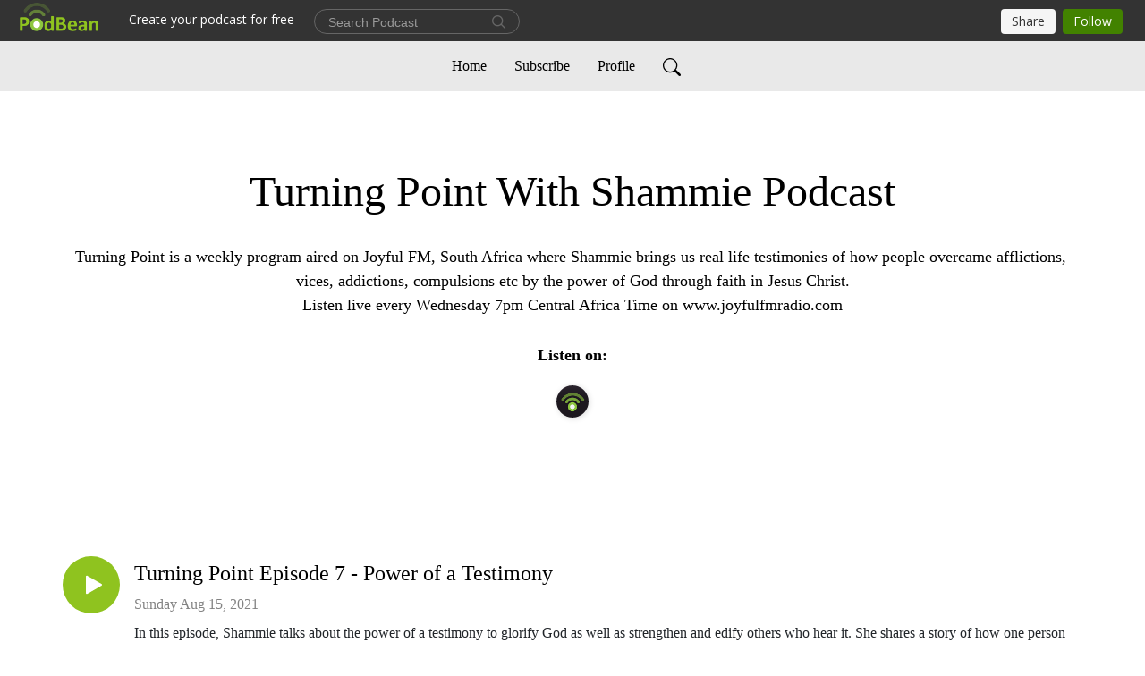

--- FILE ---
content_type: text/html; charset=UTF-8
request_url: https://turningpointshammie.podbean.com/
body_size: 10263
content:
<!DOCTYPE html>
<html  data-head-attrs=""  lang="en">
<head>
  <meta charset="UTF-8">
  <meta name="viewport" content="width=device-width, initial-scale=1.0">
  <meta name="mobile-web-app-capable" content="yes">
  <meta name="apple-mobile-web-app-status-bar-style" content="black">
  <meta name="theme-color" content="#ffffff">
  <link rel="stylesheet" href="https://cdnjs.cloudflare.com/ajax/libs/twitter-bootstrap/5.0.1/css/bootstrap.min.css" integrity="sha512-Ez0cGzNzHR1tYAv56860NLspgUGuQw16GiOOp/I2LuTmpSK9xDXlgJz3XN4cnpXWDmkNBKXR/VDMTCnAaEooxA==" crossorigin="anonymous" referrerpolicy="no-referrer" />
  <link rel="preconnect" href="https://fonts.googleapis.com">
  <link rel="preconnect" href="https://fonts.gstatic.com" crossorigin>
  <script type="module" crossorigin src="https://pbcdn1.podbean.com/fs1/user-site-dist/assets/index.1ad62341.js"></script>
    <link rel="modulepreload" href="https://pbcdn1.podbean.com/fs1/user-site-dist/assets/vendor.7a484e8a.js">
    <link rel="stylesheet" href="https://pbcdn1.podbean.com/fs1/user-site-dist/assets/index.d710f70e.css">
  <link rel="manifest" href="/user-site/manifest.webmanifest" crossorigin="use-credentials"><title>Turning Point With Shammie Podcast | Shammie</title><link rel="icon" href="https://www.podbean.com/favicon.ico"><link rel="apple-touch-icon" href="https://www.podbean.com/favicon.ico"><meta name="description" content="Turning Point is a weekly program aired on Joyful FM, South Africa where Shammie brings us real life testimonies of how people overcame afflictions, vices, addictions, compulsions etc by the power of God through faith in Jesus Christ.
Listen live every Wed..."><meta property="og:title" content="Turning Point With Shammie Podcast | Shammie"><meta property="og:url" content="https://turningpointshammie.podbean.com/"><meta property="og:image" content="https://pbcdn1.podbean.com/imglogo/image-logo/10388790/turning_point_with_shammie_on_Joyful_fmb5imt.png"><meta property="og:description" content="Turning Point is a weekly program aired on Joyful FM, South Africa where Shammie brings us real life testimonies of how people overcame afflictions, vices, addictions, compulsions etc by the power of God through faith in Jesus Christ.
Listen live every Wed..."><meta property="og:type" content="article"><meta name="twitter:card" content="summary"><meta name="twitter:site" content="@podbeancom"><meta name="twitter:url" content="https://turningpointshammie.podbean.com/"><meta name="twitter:title" content="Turning Point With Shammie Podcast | Shammie"><meta name="twitter:description" content="Turning Point is a weekly program aired on Joyful FM, South Africa where Shammie brings us real life testimonies of how people overcame afflictions, vices, addictions, compulsions etc by the power of God through faith in Jesus Christ.
Listen live every Wed..."><meta name="twitter:image" content="https://pbcdn1.podbean.com/imglogo/image-logo/10388790/turning_point_with_shammie_on_Joyful_fmb5imt.png"><meta http-equiv="Content-Type" content="text/html; charset=UTF-8"><meta http-equiv="Content-Language" content="en-us"><meta name="generator" content="Podbean 3.2"><meta name="viewport" content="width=device-width, user-scalable=no, initial-scale=1.0, minimum-scale=1.0, maximum-scale=1.0"><meta name="author" content="PodBean Development"><meta name="Copyright" content="PodBean"><meta name="HandheldFriendly" content="True"><meta name="MobileOptimized" content="MobileOptimized"><meta name="robots" content="noindex,nofollow"><meta name="twitter:app:id:googleplay" content="com.podbean.app.podcast"><meta name="twitter:app:id:ipad" content="973361050"><meta name="twitter:app:id:iphone" content="973361050"><meta name="twitter:app:name:googleplay" content="Podbean"><meta name="twitter:app:name:ipad" content="Podbean"><meta name="twitter:app:name:iphone" content="Podbean"><script type="text/javascript" src="https://www.googletagmanager.com/gtag/js?id=G-TP93LLY3WQ" async></script><script type="text/javascript">
  window.dataLayer = window.dataLayer || [];
  function gtag(){dataLayer.push(arguments);}
  gtag('js', new Date());

  gtag('config', 'G-TP93LLY3WQ',{'allow_enhanced_conversions':true});
</script><script type="application/ld+json">[{"@context":"https://schema.org/","@type":"PodcastSeries","image":"https://pbcdn1.podbean.com/imglogo/image-logo/10388790/turning_point_with_shammie_on_Joyful_fmb5imt.png","url":"https://turningpointshammie.podbean.com","name":"Turning Point With Shammie Podcast","description":"Turning Point is a weekly program aired on Joyful FM, South Africa where Shammie brings us real life testimonies of how people overcame afflictions, vices, addictions, compulsions etc by the power of God through faith in Jesus Christ.\nListen live every Wednesday 7pm Central Africa Time on www.joyfulfmradio.com","webFeed":"https://feed.podbean.com/turningpointshammie/feed.xml"},{"@context":"https://schema.org/","@type":"PodcastEpisode","url":"/e/turning-point-episode-7-power-of-a-testimony/","name":"Turning Point Episode 7 - Power of a Testimony","datePublished":"2021-08-15","description":"In this episode, Shammie talks about the power of a testimony to glorify God as well as strengthen and edify others who hear it. She shares a story of how one person got to know how powerful it is to share what God has done for us. ","associatedMedia":{"@type":"MediaObject","contentUrl":"https://mcdn.podbean.com/mf/web/xs7z9r/Turning_Point_with_Shammie_-_Ep7_The_power_of_a_testimony9n3ci.mp3"},"partOfSeries":{"@type":"PodcastSeries","name":"Turning Point With Shammie Podcast","url":"https://turningpointshammie.podbean.com"}},{"@context":"https://schema.org/","@type":"PodcastEpisode","url":"/e/turning-point-episode-5-delivered-from-a-gambling-addiction/","name":"Turning Point Episode 6 - Delivered from a gambling addiction","datePublished":"2021-01-21","description":"Many people gamble because of the love of money and wanting to get rich quick and easily without laboring for it. This often leads them into debt and many other problems. Listen to this testimony of how one man overcame the addiction of gambling through the power of Jesus Christ.~ Shammie","associatedMedia":{"@type":"MediaObject","contentUrl":"https://mcdn.podbean.com/mf/web/9pz689/Turning_Point_with_Shammie_-_Ep_6_Overcoming_Gamblinga8nbg.mp3"},"partOfSeries":{"@type":"PodcastSeries","name":"Turning Point With Shammie Podcast","url":"https://turningpointshammie.podbean.com"}},{"@context":"https://schema.org/","@type":"PodcastEpisode","url":"/e/turning-point-episode-5-delivered-from-pornography/","name":"Turning Point Episode 5 - Delivered from pornography","datePublished":"2020-12-19","description":"Aired 9 Dec 2020 www.joyfulfmradio.comListen to the testimony of a man who overcame a 40 year pornography addiction that almost wrecked his marriage. It can only be God!~Shammie","associatedMedia":{"@type":"MediaObject","contentUrl":"https://mcdn.podbean.com/mf/web/hm8hht/Turning_Point_with_Shammie_-_Ep5_Deliverance_from_pornographya95nv.mp3"},"partOfSeries":{"@type":"PodcastSeries","name":"Turning Point With Shammie Podcast","url":"https://turningpointshammie.podbean.com"}},{"@context":"https://schema.org/","@type":"PodcastEpisode","url":"/e/turning-point-episode-4-completely-healed-from-cancer/","name":"Turning Point Episode 4 - Completely healed from cancer","datePublished":"2020-12-15","description":"Aired December 2, 2020 on Joyful FM www.joyfulfmradio.comListen as I take you through a journey of a woman who got completely healed from cancer through her faith in Jesus Christ.Exodus 15:26 says \"I am the Lord who heals you.\"~Shammie","associatedMedia":{"@type":"MediaObject","contentUrl":"https://mcdn.podbean.com/mf/web/zehqry/Turning_Point_with_Shammie_Ep4_Completely_healed_from_cancer81ufe.mp3"},"partOfSeries":{"@type":"PodcastSeries","name":"Turning Point With Shammie Podcast","url":"https://turningpointshammie.podbean.com"}},{"@context":"https://schema.org/","@type":"PodcastEpisode","url":"/e/turning-point-episode-3-overcoming-barrenness-or-childlessness-in-marriage/","name":"Turning Point Episode 3 - Overcoming barrenness or childlessness in marriage","datePublished":"2020-12-12","description":"Aired November 25, 2020 on Joyful FM www.joyfulfmradio.comListen to a testimony on how barrenness affects us as Christians and the marriage foundation as a whole and how a couple overcame it by faith and prayer.~Shammie","associatedMedia":{"@type":"MediaObject","contentUrl":"https://mcdn.podbean.com/mf/web/5kzumf/Turning_Point_with_Shammie_Ep3_Overcoming_barrenness_or_childlessness_in_marriagebg0wb.mp3"},"partOfSeries":{"@type":"PodcastSeries","name":"Turning Point With Shammie Podcast","url":"https://turningpointshammie.podbean.com"}},{"@context":"https://schema.org/","@type":"PodcastEpisode","url":"/e/turning-point-episode-2-overcoming-sexual-abuse/","name":"Turning Point Episode 2 - Overcoming Sexual Abuse","datePublished":"2020-12-10","description":"Aired November 18, 2020 on Joyful FM www.joyfulfmradio.comListen to a testimony of how one woman overcame sexual abuse through faith in Jesus Christ. ~Shammie","associatedMedia":{"@type":"MediaObject","contentUrl":"https://mcdn.podbean.com/mf/web/xem2vj/Turning_Point_with_Shammie_Ep2_Overcoming_Sexual_Abuse8x9a0.mp3"},"partOfSeries":{"@type":"PodcastSeries","name":"Turning Point With Shammie Podcast","url":"https://turningpointshammie.podbean.com"}},{"@context":"https://schema.org/","@type":"PodcastEpisode","url":"/e/turning-point-episode-1-overcoming-drugaddiction/","name":"Turning Point Episode 1 - Overcoming Drug Addiction","datePublished":"2020-12-09","description":"Aired Nov 11, 2020 on Joyful FM www.joyfulfmradio.comListen to a testimony of how one man overcame drug addiction through faith in Jesus Christ~Shammie","associatedMedia":{"@type":"MediaObject","contentUrl":"https://mcdn.podbean.com/mf/web/vgvar9/Turning_Point_with_Shammie_-_Overcoming_drug_abuse60f7k.mp3"},"partOfSeries":{"@type":"PodcastSeries","name":"Turning Point With Shammie Podcast","url":"https://turningpointshammie.podbean.com"}}]</script><link type="application/rss+xml" rel="alternate" href="https://feed.podbean.com/turningpointshammie/feed.xml" title="Turning Point With Shammie Podcast"><link rel="canonical" href="https://turningpointshammie.podbean.com/"><meta name="head:count" content="34"><link rel="modulepreload" crossorigin href="https://pbcdn1.podbean.com/fs1/user-site-dist/assets/list.610b6531.js"><link rel="stylesheet" href="https://pbcdn1.podbean.com/fs1/user-site-dist/assets/list.8ea2873e.css"><link rel="modulepreload" crossorigin href="https://pbcdn1.podbean.com/fs1/user-site-dist/assets/HomeHeader.500f78d5.js"><link rel="stylesheet" href="https://pbcdn1.podbean.com/fs1/user-site-dist/assets/HomeHeader.f51f4f51.css"><link rel="modulepreload" crossorigin href="https://pbcdn1.podbean.com/fs1/user-site-dist/assets/HeadEpisode.60975439.js"><link rel="stylesheet" href="https://pbcdn1.podbean.com/fs1/user-site-dist/assets/HeadEpisode.72529506.css">
</head>
<body  data-head-attrs="" >
  <div id="app" data-server-rendered="true"><div class="main-page main-style-light" style="--font:Avenir;--secondaryFont:Avenir;--playerColor:#8fc31f;--playerColorRGB:143,195,31;--homeHeaderTextColor:#000000;--homeHeaderBackgroundColor:#ffffff;--pageHeaderTextColor:#ffffff;--pageHeaderBackgroundColor:#868686;"><!----><div class="cc-theme  theme-elegant d-flex flex-column h-100 list-page list-page-all"><!--[--><div class="cc-navigation1 navigation" style="--navigationFontColor:#000000;--navigationBackgroundColor:#e9e9e9;"><nav class="navbar navbar-expand-lg"><div class="container justify-content-center"><div style="" class="nav-item search-icon list-unstyled"><button class="btn bg-transparent d-black d-lg-none border-0 nav-link text-dark px-2" type="button" title="Search"><svg xmlns="http://www.w3.org/2000/svg" width="20" height="20" fill="currentColor" class="bi bi-search" viewbox="0 0 16 16"><path d="M11.742 10.344a6.5 6.5 0 1 0-1.397 1.398h-.001c.03.04.062.078.098.115l3.85 3.85a1 1 0 0 0 1.415-1.414l-3.85-3.85a1.007 1.007 0 0 0-.115-.1zM12 6.5a5.5 5.5 0 1 1-11 0 5.5 5.5 0 0 1 11 0z"></path></svg></button></div><div class="h-search" style="display:none;"><input class="form-control shadow-sm rounded-pill border-0" title="Search" value="" type="text" placeholder="Search"><button type="button" class="btn bg-transparent border-0">Cancel</button></div><button class="navbar-toggler px-2" type="button" title="Navbar toggle" data-bs-toggle="collapse" data-bs-target="#navbarNav" aria-controls="navbarNav" aria-expanded="false" aria-label="Toggle navigation"><svg xmlns="http://www.w3.org/2000/svg" width="28" height="28" fill="currentColor" class="bi bi-list" viewbox="0 0 16 16"><path fill-rule="evenodd" d="M2.5 12a.5.5 0 0 1 .5-.5h10a.5.5 0 0 1 0 1H3a.5.5 0 0 1-.5-.5zm0-4a.5.5 0 0 1 .5-.5h10a.5.5 0 0 1 0 1H3a.5.5 0 0 1-.5-.5zm0-4a.5.5 0 0 1 .5-.5h10a.5.5 0 0 1 0 1H3a.5.5 0 0 1-.5-.5z"></path></svg></button><div class="collapse navbar-collapse" id="navbarNav"><ul class="navbar-nav" style=""><!--[--><li class="nav-item"><!--[--><a aria-current="page" href="/" class="active router-link-exact-active nav-link"><!--[-->Home<!--]--></a><!--]--></li><li class="nav-item"><!--[--><a target="_blank" rel="noopener noreferrer" class="nav-link" active-class="active" href="https://www.podbean.com/site/podcatcher/index/blog/01zV5mIGdsld"><!--[-->Subscribe<!--]--></a><!--]--></li><li class="nav-item"><!--[--><a target="_blank" rel="noopener noreferrer" class="nav-link" active-class="active" href="https://www.podbean.com/user-G2x0b1uMGSe7"><!--[-->Profile<!--]--></a><!--]--></li><!--]--><!--[--><li style="" class="nav-item search-icon"><button class="btn bg-transparent border-0 nav-link" type="button" title="Search"><svg xmlns="http://www.w3.org/2000/svg" width="20" height="20" fill="currentColor" class="bi bi-search" viewbox="0 0 16 16"><path d="M11.742 10.344a6.5 6.5 0 1 0-1.397 1.398h-.001c.03.04.062.078.098.115l3.85 3.85a1 1 0 0 0 1.415-1.414l-3.85-3.85a1.007 1.007 0 0 0-.115-.1zM12 6.5a5.5 5.5 0 1 1-11 0 5.5 5.5 0 0 1 11 0z"></path></svg></button></li><!--]--></ul></div></div></nav></div><!----><!--]--><div class="common-content flex-shrink-0 home-page"><!--[--><!----><div class="cc-top-content home-header-bg"><div class="container"><div class="row"><div class="col text-center mb-5 pb-4"><h1 class="mt-5 text-break"><i class="bi-alarm"></i><i class="bi-alarm-clock"></i><i class="bi bi-vinyl-fill"></i> Turning Point With Shammie Podcast</h1><p class="mt-4 pt-2 p-description" style="">Turning Point is a weekly program aired on Joyful FM, South Africa where Shammie brings us real life testimonies of how people overcame afflictions, vices, addictions, compulsions etc by the power of God through faith in Jesus Christ.
Listen live every Wednesday 7pm Central Africa Time on www.joyfulfmradio.com</p><div class="mt-4"><div class="cc-podcast-apps-content"><p class="fs-18 title">Listen on:</p><ul class="cc-podcast-apps list-unstyled d-flex flex-wrap podcast-app"><!--[--><li class="mb-2"><a href="https://www.podbean.com/pw/pbblog-p7sw7-9e8536?from=usersite" class="modal-title" target="_blank" rel="noreferrer noopener" data-bs-toggle="tooltip" data-bs-placement="top" title="Podbean App"><img class="Podbean App rounded-circle" src="https://pbcdn1.podbean.com/fs1/site/images/admin5/podbean-app.png" alt="Podbean App"></a></li><!--]--></ul></div></div></div></div></div></div><!--]--><div class="cc-customize-container"><!----><!--[--><!--]--><!--teleport start--><!--teleport end--></div><!--[--><!----><div><div class="container list-container"><!--[--><h2 class="text-center cc-episode-title">Episodes</h2><!--]--><div class="episode-list-type-simple-list row row-cols-1 row-cols-md-4 pt-4 g-4 mt-0 episode-content cc-episode-list"><!--[--><div class="col6 mt-0 card bg-transparent border-0 d-md-flex list"><div class="episode-logo position-relative" href="javascript:void(0)"><!----><p class="e-l-date"><!----><span class="episode-date">Sunday Aug 15, 2021</span></p><div class="hover-bg"></div><div class="play-bg position-absolute d-flex align-items-center justify-content-center"><button type="button" class="btn btn-link play-button" title="Play Turning Point Episode 7 - Power of a Testimony"><span class="play-button-bg"><svg t="1622017593702" class="icon icon-play" fill="currentColor" viewbox="0 0 1024 1024" version="1.1" xmlns="http://www.w3.org/2000/svg" p-id="12170" width="30" height="30"><path d="M844.704269 475.730473L222.284513 116.380385a43.342807 43.342807 0 0 0-65.025048 37.548353v718.692951a43.335582 43.335582 0 0 0 65.025048 37.541128l622.412531-359.342864a43.357257 43.357257 0 0 0 0.007225-75.08948z" fill="" p-id="12171"></path></svg></span></button></div></div><div class="card-body position-relative"><div class="card-body-button-title"><button type="button" class="btn btn-link play-button e-r-play-button" title="Play Turning Point Episode 7 - Power of a Testimony"><span class="play-button-bg"><svg t="1622017593702" class="icon icon-play" fill="currentColor" viewbox="0 0 1024 1024" version="1.1" xmlns="http://www.w3.org/2000/svg" p-id="12170" width="30" height="30"><path d="M844.704269 475.730473L222.284513 116.380385a43.342807 43.342807 0 0 0-65.025048 37.548353v718.692951a43.335582 43.335582 0 0 0 65.025048 37.541128l622.412531-359.342864a43.357257 43.357257 0 0 0 0.007225-75.08948z" fill="" p-id="12171"></path></svg></span></button><div class="right-title-date"><h2 class="card-title e-title text-truncate"><a href="/e/turning-point-episode-7-power-of-a-testimony/" class="text-decoration-none text-truncate"><!--[-->Turning Point Episode 7 - Power of a Testimony<!--]--></a></h2><p class="r-t-date text-gray"><!----><span class="episode-date">Sunday Aug 15, 2021</span></p></div></div><p class="e-date text-gray"><!----><span class="episode-date">Sunday Aug 15, 2021</span></p><!--[--><div class="episode-description"><p class="e-description text-two-line card-text">In this episode, Shammie talks about the power of a testimony to glorify God as well as strengthen and edify others who hear it. She shares a story of how one person got to know how powerful it is to share what God has done for us. </p><!----></div><div class="read-more"><a href="/e/turning-point-episode-7-power-of-a-testimony/" class="text-decoration-none text-truncate"><!--[--> Read more <svg xmlns="http://www.w3.org/2000/svg" width="16" height="16" fill="currentColor" class="bi bi-arrow-right" viewbox="0 0 16 16"><path fill-rule="evenodd" d="M1 8a.5.5 0 0 1 .5-.5h11.793l-3.147-3.146a.5.5 0 0 1 .708-.708l4 4a.5.5 0 0 1 0 .708l-4 4a.5.5 0 0 1-.708-.708L13.293 8.5H1.5A.5.5 0 0 1 1 8z"></path></svg><!--]--></a></div><!--]--><div class="cc-post-toolbar"><ul class="list-unstyled d-flex mb-0 row gx-5 p-0"><li class="col-auto"><button class="border-0 p-0 bg-transparent row gx-1 align-items-center" title="Likes"><svg xmlns="http://www.w3.org/2000/svg" width="16" height="16" fill="currentColor" class="bi bi-heart col-auto icon-like" viewbox="0 0 16 16"><path d="m8 2.748-.717-.737C5.6.281 2.514.878 1.4 3.053c-.523 1.023-.641 2.5.314 4.385.92 1.815 2.834 3.989 6.286 6.357 3.452-2.368 5.365-4.542 6.286-6.357.955-1.886.838-3.362.314-4.385C13.486.878 10.4.28 8.717 2.01L8 2.748zM8 15C-7.333 4.868 3.279-3.04 7.824 1.143c.06.055.119.112.176.171a3.12 3.12 0 0 1 .176-.17C12.72-3.042 23.333 4.867 8 15z"></path></svg><span class="text-gray col-auto item-name">Likes</span><span class="text-gray col-auto">1</span></button></li><li class="col-auto"><a class="border-0 p-0 bg-transparent row gx-1 align-items-center" href="https://www.podbean.com/media/share/pb-v2aa4-10b58d6?download=1" target="_blank" title="Download"><svg xmlns="http://www.w3.org/2000/svg" width="16" height="16" fill="currentColor" class="bi bi-arrow-down-square col-auto" viewbox="0 0 16 16"><path fill-rule="evenodd" d="M15 2a1 1 0 0 0-1-1H2a1 1 0 0 0-1 1v12a1 1 0 0 0 1 1h12a1 1 0 0 0 1-1V2zM0 2a2 2 0 0 1 2-2h12a2 2 0 0 1 2 2v12a2 2 0 0 1-2 2H2a2 2 0 0 1-2-2V2zm8.5 2.5a.5.5 0 0 0-1 0v5.793L5.354 8.146a.5.5 0 1 0-.708.708l3 3a.5.5 0 0 0 .708 0l3-3a.5.5 0 0 0-.708-.708L8.5 10.293V4.5z"></path></svg><span class="text-gray col-auto item-name">Download</span><span class="text-gray col-auto">37</span></a></li><li class="col-auto"><button class="border-0 p-0 bg-transparent row gx-1 align-items-center" title="Share" data-bs-toggle="modal" data-bs-target="#shareModal"><svg xmlns="http://www.w3.org/2000/svg" width="16" height="16" fill="currentColor" class="bi bi-share col-auto" viewbox="0 0 16 16"><path d="M13.5 1a1.5 1.5 0 1 0 0 3 1.5 1.5 0 0 0 0-3zM11 2.5a2.5 2.5 0 1 1 .603 1.628l-6.718 3.12a2.499 2.499 0 0 1 0 1.504l6.718 3.12a2.5 2.5 0 1 1-.488.876l-6.718-3.12a2.5 2.5 0 1 1 0-3.256l6.718-3.12A2.5 2.5 0 0 1 11 2.5zm-8.5 4a1.5 1.5 0 1 0 0 3 1.5 1.5 0 0 0 0-3zm11 5.5a1.5 1.5 0 1 0 0 3 1.5 1.5 0 0 0 0-3z"></path></svg><span class="text-gray item-name col-auto">Share</span></button></li></ul></div></div></div><div class="col6 mt-0 card bg-transparent border-0 d-md-flex list"><div class="episode-logo position-relative" href="javascript:void(0)"><!----><p class="e-l-date"><!----><span class="episode-date">Thursday Jan 21, 2021</span></p><div class="hover-bg"></div><div class="play-bg position-absolute d-flex align-items-center justify-content-center"><button type="button" class="btn btn-link play-button" title="Play Turning Point Episode 6 - Delivered from a gambling addiction"><span class="play-button-bg"><svg t="1622017593702" class="icon icon-play" fill="currentColor" viewbox="0 0 1024 1024" version="1.1" xmlns="http://www.w3.org/2000/svg" p-id="12170" width="30" height="30"><path d="M844.704269 475.730473L222.284513 116.380385a43.342807 43.342807 0 0 0-65.025048 37.548353v718.692951a43.335582 43.335582 0 0 0 65.025048 37.541128l622.412531-359.342864a43.357257 43.357257 0 0 0 0.007225-75.08948z" fill="" p-id="12171"></path></svg></span></button></div></div><div class="card-body position-relative"><div class="card-body-button-title"><button type="button" class="btn btn-link play-button e-r-play-button" title="Play Turning Point Episode 6 - Delivered from a gambling addiction"><span class="play-button-bg"><svg t="1622017593702" class="icon icon-play" fill="currentColor" viewbox="0 0 1024 1024" version="1.1" xmlns="http://www.w3.org/2000/svg" p-id="12170" width="30" height="30"><path d="M844.704269 475.730473L222.284513 116.380385a43.342807 43.342807 0 0 0-65.025048 37.548353v718.692951a43.335582 43.335582 0 0 0 65.025048 37.541128l622.412531-359.342864a43.357257 43.357257 0 0 0 0.007225-75.08948z" fill="" p-id="12171"></path></svg></span></button><div class="right-title-date"><h2 class="card-title e-title text-truncate"><a href="/e/turning-point-episode-5-delivered-from-a-gambling-addiction/" class="text-decoration-none text-truncate"><!--[-->Turning Point Episode 6 - Delivered from a gambling addiction<!--]--></a></h2><p class="r-t-date text-gray"><!----><span class="episode-date">Thursday Jan 21, 2021</span></p></div></div><p class="e-date text-gray"><!----><span class="episode-date">Thursday Jan 21, 2021</span></p><!--[--><div class="episode-description"><p class="e-description text-two-line card-text">Many people gamble because of the love of money and wanting to get rich quick and easily without laboring for it. This often leads them into debt and many other problems. Listen to this testimony of how one man overcame the addiction of gambling through the power of Jesus Christ.<br>~ Shammie</p><!----></div><div class="read-more"><a href="/e/turning-point-episode-5-delivered-from-a-gambling-addiction/" class="text-decoration-none text-truncate"><!--[--> Read more <svg xmlns="http://www.w3.org/2000/svg" width="16" height="16" fill="currentColor" class="bi bi-arrow-right" viewbox="0 0 16 16"><path fill-rule="evenodd" d="M1 8a.5.5 0 0 1 .5-.5h11.793l-3.147-3.146a.5.5 0 0 1 .708-.708l4 4a.5.5 0 0 1 0 .708l-4 4a.5.5 0 0 1-.708-.708L13.293 8.5H1.5A.5.5 0 0 1 1 8z"></path></svg><!--]--></a></div><!--]--><div class="cc-post-toolbar"><ul class="list-unstyled d-flex mb-0 row gx-5 p-0"><li class="col-auto"><button class="border-0 p-0 bg-transparent row gx-1 align-items-center" title="Likes"><svg xmlns="http://www.w3.org/2000/svg" width="16" height="16" fill="currentColor" class="bi bi-heart col-auto icon-like" viewbox="0 0 16 16"><path d="m8 2.748-.717-.737C5.6.281 2.514.878 1.4 3.053c-.523 1.023-.641 2.5.314 4.385.92 1.815 2.834 3.989 6.286 6.357 3.452-2.368 5.365-4.542 6.286-6.357.955-1.886.838-3.362.314-4.385C13.486.878 10.4.28 8.717 2.01L8 2.748zM8 15C-7.333 4.868 3.279-3.04 7.824 1.143c.06.055.119.112.176.171a3.12 3.12 0 0 1 .176-.17C12.72-3.042 23.333 4.867 8 15z"></path></svg><span class="text-gray col-auto item-name">Likes</span><!----></button></li><li class="col-auto"><a class="border-0 p-0 bg-transparent row gx-1 align-items-center" href="https://www.podbean.com/media/share/pb-852mf-f836ff?download=1" target="_blank" title="Download"><svg xmlns="http://www.w3.org/2000/svg" width="16" height="16" fill="currentColor" class="bi bi-arrow-down-square col-auto" viewbox="0 0 16 16"><path fill-rule="evenodd" d="M15 2a1 1 0 0 0-1-1H2a1 1 0 0 0-1 1v12a1 1 0 0 0 1 1h12a1 1 0 0 0 1-1V2zM0 2a2 2 0 0 1 2-2h12a2 2 0 0 1 2 2v12a2 2 0 0 1-2 2H2a2 2 0 0 1-2-2V2zm8.5 2.5a.5.5 0 0 0-1 0v5.793L5.354 8.146a.5.5 0 1 0-.708.708l3 3a.5.5 0 0 0 .708 0l3-3a.5.5 0 0 0-.708-.708L8.5 10.293V4.5z"></path></svg><span class="text-gray col-auto item-name">Download</span><span class="text-gray col-auto">15</span></a></li><li class="col-auto"><button class="border-0 p-0 bg-transparent row gx-1 align-items-center" title="Share" data-bs-toggle="modal" data-bs-target="#shareModal"><svg xmlns="http://www.w3.org/2000/svg" width="16" height="16" fill="currentColor" class="bi bi-share col-auto" viewbox="0 0 16 16"><path d="M13.5 1a1.5 1.5 0 1 0 0 3 1.5 1.5 0 0 0 0-3zM11 2.5a2.5 2.5 0 1 1 .603 1.628l-6.718 3.12a2.499 2.499 0 0 1 0 1.504l6.718 3.12a2.5 2.5 0 1 1-.488.876l-6.718-3.12a2.5 2.5 0 1 1 0-3.256l6.718-3.12A2.5 2.5 0 0 1 11 2.5zm-8.5 4a1.5 1.5 0 1 0 0 3 1.5 1.5 0 0 0 0-3zm11 5.5a1.5 1.5 0 1 0 0 3 1.5 1.5 0 0 0 0-3z"></path></svg><span class="text-gray item-name col-auto">Share</span></button></li></ul></div></div></div><div class="col6 mt-0 card bg-transparent border-0 d-md-flex list"><div class="episode-logo position-relative" href="javascript:void(0)"><!----><p class="e-l-date"><!----><span class="episode-date">Saturday Dec 19, 2020</span></p><div class="hover-bg"></div><div class="play-bg position-absolute d-flex align-items-center justify-content-center"><button type="button" class="btn btn-link play-button" title="Play Turning Point Episode 5 - Delivered from pornography"><span class="play-button-bg"><svg t="1622017593702" class="icon icon-play" fill="currentColor" viewbox="0 0 1024 1024" version="1.1" xmlns="http://www.w3.org/2000/svg" p-id="12170" width="30" height="30"><path d="M844.704269 475.730473L222.284513 116.380385a43.342807 43.342807 0 0 0-65.025048 37.548353v718.692951a43.335582 43.335582 0 0 0 65.025048 37.541128l622.412531-359.342864a43.357257 43.357257 0 0 0 0.007225-75.08948z" fill="" p-id="12171"></path></svg></span></button></div></div><div class="card-body position-relative"><div class="card-body-button-title"><button type="button" class="btn btn-link play-button e-r-play-button" title="Play Turning Point Episode 5 - Delivered from pornography"><span class="play-button-bg"><svg t="1622017593702" class="icon icon-play" fill="currentColor" viewbox="0 0 1024 1024" version="1.1" xmlns="http://www.w3.org/2000/svg" p-id="12170" width="30" height="30"><path d="M844.704269 475.730473L222.284513 116.380385a43.342807 43.342807 0 0 0-65.025048 37.548353v718.692951a43.335582 43.335582 0 0 0 65.025048 37.541128l622.412531-359.342864a43.357257 43.357257 0 0 0 0.007225-75.08948z" fill="" p-id="12171"></path></svg></span></button><div class="right-title-date"><h2 class="card-title e-title text-truncate"><a href="/e/turning-point-episode-5-delivered-from-pornography/" class="text-decoration-none text-truncate"><!--[-->Turning Point Episode 5 - Delivered from pornography<!--]--></a></h2><p class="r-t-date text-gray"><!----><span class="episode-date">Saturday Dec 19, 2020</span></p></div></div><p class="e-date text-gray"><!----><span class="episode-date">Saturday Dec 19, 2020</span></p><!--[--><div class="episode-description"><p class="e-description text-two-line card-text">Aired 9 Dec 2020 www.joyfulfmradio.com<br>Listen to the testimony of a man who overcame a 40 year pornography addiction that almost wrecked his marriage. It can only be God!<br>~Shammie</p><!----></div><div class="read-more"><a href="/e/turning-point-episode-5-delivered-from-pornography/" class="text-decoration-none text-truncate"><!--[--> Read more <svg xmlns="http://www.w3.org/2000/svg" width="16" height="16" fill="currentColor" class="bi bi-arrow-right" viewbox="0 0 16 16"><path fill-rule="evenodd" d="M1 8a.5.5 0 0 1 .5-.5h11.793l-3.147-3.146a.5.5 0 0 1 .708-.708l4 4a.5.5 0 0 1 0 .708l-4 4a.5.5 0 0 1-.708-.708L13.293 8.5H1.5A.5.5 0 0 1 1 8z"></path></svg><!--]--></a></div><!--]--><div class="cc-post-toolbar"><ul class="list-unstyled d-flex mb-0 row gx-5 p-0"><li class="col-auto"><button class="border-0 p-0 bg-transparent row gx-1 align-items-center" title="Likes"><svg xmlns="http://www.w3.org/2000/svg" width="16" height="16" fill="currentColor" class="bi bi-heart col-auto icon-like" viewbox="0 0 16 16"><path d="m8 2.748-.717-.737C5.6.281 2.514.878 1.4 3.053c-.523 1.023-.641 2.5.314 4.385.92 1.815 2.834 3.989 6.286 6.357 3.452-2.368 5.365-4.542 6.286-6.357.955-1.886.838-3.362.314-4.385C13.486.878 10.4.28 8.717 2.01L8 2.748zM8 15C-7.333 4.868 3.279-3.04 7.824 1.143c.06.055.119.112.176.171a3.12 3.12 0 0 1 .176-.17C12.72-3.042 23.333 4.867 8 15z"></path></svg><span class="text-gray col-auto item-name">Likes</span><!----></button></li><li class="col-auto"><a class="border-0 p-0 bg-transparent row gx-1 align-items-center" href="https://www.podbean.com/media/share/pb-usz34-f5714f?download=1" target="_blank" title="Download"><svg xmlns="http://www.w3.org/2000/svg" width="16" height="16" fill="currentColor" class="bi bi-arrow-down-square col-auto" viewbox="0 0 16 16"><path fill-rule="evenodd" d="M15 2a1 1 0 0 0-1-1H2a1 1 0 0 0-1 1v12a1 1 0 0 0 1 1h12a1 1 0 0 0 1-1V2zM0 2a2 2 0 0 1 2-2h12a2 2 0 0 1 2 2v12a2 2 0 0 1-2 2H2a2 2 0 0 1-2-2V2zm8.5 2.5a.5.5 0 0 0-1 0v5.793L5.354 8.146a.5.5 0 1 0-.708.708l3 3a.5.5 0 0 0 .708 0l3-3a.5.5 0 0 0-.708-.708L8.5 10.293V4.5z"></path></svg><span class="text-gray col-auto item-name">Download</span><span class="text-gray col-auto">13</span></a></li><li class="col-auto"><button class="border-0 p-0 bg-transparent row gx-1 align-items-center" title="Share" data-bs-toggle="modal" data-bs-target="#shareModal"><svg xmlns="http://www.w3.org/2000/svg" width="16" height="16" fill="currentColor" class="bi bi-share col-auto" viewbox="0 0 16 16"><path d="M13.5 1a1.5 1.5 0 1 0 0 3 1.5 1.5 0 0 0 0-3zM11 2.5a2.5 2.5 0 1 1 .603 1.628l-6.718 3.12a2.499 2.499 0 0 1 0 1.504l6.718 3.12a2.5 2.5 0 1 1-.488.876l-6.718-3.12a2.5 2.5 0 1 1 0-3.256l6.718-3.12A2.5 2.5 0 0 1 11 2.5zm-8.5 4a1.5 1.5 0 1 0 0 3 1.5 1.5 0 0 0 0-3zm11 5.5a1.5 1.5 0 1 0 0 3 1.5 1.5 0 0 0 0-3z"></path></svg><span class="text-gray item-name col-auto">Share</span></button></li></ul></div></div></div><div class="col6 mt-0 card bg-transparent border-0 d-md-flex list"><div class="episode-logo position-relative" href="javascript:void(0)"><!----><p class="e-l-date"><!----><span class="episode-date">Tuesday Dec 15, 2020</span></p><div class="hover-bg"></div><div class="play-bg position-absolute d-flex align-items-center justify-content-center"><button type="button" class="btn btn-link play-button" title="Play Turning Point Episode 4 - Completely healed from cancer"><span class="play-button-bg"><svg t="1622017593702" class="icon icon-play" fill="currentColor" viewbox="0 0 1024 1024" version="1.1" xmlns="http://www.w3.org/2000/svg" p-id="12170" width="30" height="30"><path d="M844.704269 475.730473L222.284513 116.380385a43.342807 43.342807 0 0 0-65.025048 37.548353v718.692951a43.335582 43.335582 0 0 0 65.025048 37.541128l622.412531-359.342864a43.357257 43.357257 0 0 0 0.007225-75.08948z" fill="" p-id="12171"></path></svg></span></button></div></div><div class="card-body position-relative"><div class="card-body-button-title"><button type="button" class="btn btn-link play-button e-r-play-button" title="Play Turning Point Episode 4 - Completely healed from cancer"><span class="play-button-bg"><svg t="1622017593702" class="icon icon-play" fill="currentColor" viewbox="0 0 1024 1024" version="1.1" xmlns="http://www.w3.org/2000/svg" p-id="12170" width="30" height="30"><path d="M844.704269 475.730473L222.284513 116.380385a43.342807 43.342807 0 0 0-65.025048 37.548353v718.692951a43.335582 43.335582 0 0 0 65.025048 37.541128l622.412531-359.342864a43.357257 43.357257 0 0 0 0.007225-75.08948z" fill="" p-id="12171"></path></svg></span></button><div class="right-title-date"><h2 class="card-title e-title text-truncate"><a href="/e/turning-point-episode-4-completely-healed-from-cancer/" class="text-decoration-none text-truncate"><!--[-->Turning Point Episode 4 - Completely healed from cancer<!--]--></a></h2><p class="r-t-date text-gray"><!----><span class="episode-date">Tuesday Dec 15, 2020</span></p></div></div><p class="e-date text-gray"><!----><span class="episode-date">Tuesday Dec 15, 2020</span></p><!--[--><div class="episode-description"><p class="e-description text-two-line card-text">Aired December 2, 2020 on Joyful FM www.joyfulfmradio.com<br>Listen as I take you through a journey of a woman who got completely healed from cancer through her faith in Jesus Christ.<br>Exodus 15:26 says "I am the Lord who heals you."<br>~Shammie</p><!----></div><div class="read-more"><a href="/e/turning-point-episode-4-completely-healed-from-cancer/" class="text-decoration-none text-truncate"><!--[--> Read more <svg xmlns="http://www.w3.org/2000/svg" width="16" height="16" fill="currentColor" class="bi bi-arrow-right" viewbox="0 0 16 16"><path fill-rule="evenodd" d="M1 8a.5.5 0 0 1 .5-.5h11.793l-3.147-3.146a.5.5 0 0 1 .708-.708l4 4a.5.5 0 0 1 0 .708l-4 4a.5.5 0 0 1-.708-.708L13.293 8.5H1.5A.5.5 0 0 1 1 8z"></path></svg><!--]--></a></div><!--]--><div class="cc-post-toolbar"><ul class="list-unstyled d-flex mb-0 row gx-5 p-0"><li class="col-auto"><button class="border-0 p-0 bg-transparent row gx-1 align-items-center" title="Likes"><svg xmlns="http://www.w3.org/2000/svg" width="16" height="16" fill="currentColor" class="bi bi-heart col-auto icon-like" viewbox="0 0 16 16"><path d="m8 2.748-.717-.737C5.6.281 2.514.878 1.4 3.053c-.523 1.023-.641 2.5.314 4.385.92 1.815 2.834 3.989 6.286 6.357 3.452-2.368 5.365-4.542 6.286-6.357.955-1.886.838-3.362.314-4.385C13.486.878 10.4.28 8.717 2.01L8 2.748zM8 15C-7.333 4.868 3.279-3.04 7.824 1.143c.06.055.119.112.176.171a3.12 3.12 0 0 1 .176-.17C12.72-3.042 23.333 4.867 8 15z"></path></svg><span class="text-gray col-auto item-name">Likes</span><!----></button></li><li class="col-auto"><a class="border-0 p-0 bg-transparent row gx-1 align-items-center" href="https://www.podbean.com/media/share/pb-b2rpt-f50846?download=1" target="_blank" title="Download"><svg xmlns="http://www.w3.org/2000/svg" width="16" height="16" fill="currentColor" class="bi bi-arrow-down-square col-auto" viewbox="0 0 16 16"><path fill-rule="evenodd" d="M15 2a1 1 0 0 0-1-1H2a1 1 0 0 0-1 1v12a1 1 0 0 0 1 1h12a1 1 0 0 0 1-1V2zM0 2a2 2 0 0 1 2-2h12a2 2 0 0 1 2 2v12a2 2 0 0 1-2 2H2a2 2 0 0 1-2-2V2zm8.5 2.5a.5.5 0 0 0-1 0v5.793L5.354 8.146a.5.5 0 1 0-.708.708l3 3a.5.5 0 0 0 .708 0l3-3a.5.5 0 0 0-.708-.708L8.5 10.293V4.5z"></path></svg><span class="text-gray col-auto item-name">Download</span><span class="text-gray col-auto">16</span></a></li><li class="col-auto"><button class="border-0 p-0 bg-transparent row gx-1 align-items-center" title="Share" data-bs-toggle="modal" data-bs-target="#shareModal"><svg xmlns="http://www.w3.org/2000/svg" width="16" height="16" fill="currentColor" class="bi bi-share col-auto" viewbox="0 0 16 16"><path d="M13.5 1a1.5 1.5 0 1 0 0 3 1.5 1.5 0 0 0 0-3zM11 2.5a2.5 2.5 0 1 1 .603 1.628l-6.718 3.12a2.499 2.499 0 0 1 0 1.504l6.718 3.12a2.5 2.5 0 1 1-.488.876l-6.718-3.12a2.5 2.5 0 1 1 0-3.256l6.718-3.12A2.5 2.5 0 0 1 11 2.5zm-8.5 4a1.5 1.5 0 1 0 0 3 1.5 1.5 0 0 0 0-3zm11 5.5a1.5 1.5 0 1 0 0 3 1.5 1.5 0 0 0 0-3z"></path></svg><span class="text-gray item-name col-auto">Share</span></button></li></ul></div></div></div><div class="col6 mt-0 card bg-transparent border-0 d-md-flex list"><div class="episode-logo position-relative" href="javascript:void(0)"><!----><p class="e-l-date"><!----><span class="episode-date">Saturday Dec 12, 2020</span></p><div class="hover-bg"></div><div class="play-bg position-absolute d-flex align-items-center justify-content-center"><button type="button" class="btn btn-link play-button" title="Play Turning Point Episode 3 - Overcoming barrenness or childlessness in marriage"><span class="play-button-bg"><svg t="1622017593702" class="icon icon-play" fill="currentColor" viewbox="0 0 1024 1024" version="1.1" xmlns="http://www.w3.org/2000/svg" p-id="12170" width="30" height="30"><path d="M844.704269 475.730473L222.284513 116.380385a43.342807 43.342807 0 0 0-65.025048 37.548353v718.692951a43.335582 43.335582 0 0 0 65.025048 37.541128l622.412531-359.342864a43.357257 43.357257 0 0 0 0.007225-75.08948z" fill="" p-id="12171"></path></svg></span></button></div></div><div class="card-body position-relative"><div class="card-body-button-title"><button type="button" class="btn btn-link play-button e-r-play-button" title="Play Turning Point Episode 3 - Overcoming barrenness or childlessness in marriage"><span class="play-button-bg"><svg t="1622017593702" class="icon icon-play" fill="currentColor" viewbox="0 0 1024 1024" version="1.1" xmlns="http://www.w3.org/2000/svg" p-id="12170" width="30" height="30"><path d="M844.704269 475.730473L222.284513 116.380385a43.342807 43.342807 0 0 0-65.025048 37.548353v718.692951a43.335582 43.335582 0 0 0 65.025048 37.541128l622.412531-359.342864a43.357257 43.357257 0 0 0 0.007225-75.08948z" fill="" p-id="12171"></path></svg></span></button><div class="right-title-date"><h2 class="card-title e-title text-truncate"><a href="/e/turning-point-episode-3-overcoming-barrenness-or-childlessness-in-marriage/" class="text-decoration-none text-truncate"><!--[-->Turning Point Episode 3 - Overcoming barrenness or childlessness in marriage<!--]--></a></h2><p class="r-t-date text-gray"><!----><span class="episode-date">Saturday Dec 12, 2020</span></p></div></div><p class="e-date text-gray"><!----><span class="episode-date">Saturday Dec 12, 2020</span></p><!--[--><div class="episode-description"><p class="e-description text-two-line card-text">Aired November 25, 2020 on Joyful FM www.joyfulfmradio.com<br>Listen to a testimony on how barrenness affects us as Christians and the marriage foundation as a whole and how a couple overcame it by faith and prayer.<br>~Shammie<br></p><!----></div><div class="read-more"><a href="/e/turning-point-episode-3-overcoming-barrenness-or-childlessness-in-marriage/" class="text-decoration-none text-truncate"><!--[--> Read more <svg xmlns="http://www.w3.org/2000/svg" width="16" height="16" fill="currentColor" class="bi bi-arrow-right" viewbox="0 0 16 16"><path fill-rule="evenodd" d="M1 8a.5.5 0 0 1 .5-.5h11.793l-3.147-3.146a.5.5 0 0 1 .708-.708l4 4a.5.5 0 0 1 0 .708l-4 4a.5.5 0 0 1-.708-.708L13.293 8.5H1.5A.5.5 0 0 1 1 8z"></path></svg><!--]--></a></div><!--]--><div class="cc-post-toolbar"><ul class="list-unstyled d-flex mb-0 row gx-5 p-0"><li class="col-auto"><button class="border-0 p-0 bg-transparent row gx-1 align-items-center" title="Likes"><svg xmlns="http://www.w3.org/2000/svg" width="16" height="16" fill="currentColor" class="bi bi-heart col-auto icon-like" viewbox="0 0 16 16"><path d="m8 2.748-.717-.737C5.6.281 2.514.878 1.4 3.053c-.523 1.023-.641 2.5.314 4.385.92 1.815 2.834 3.989 6.286 6.357 3.452-2.368 5.365-4.542 6.286-6.357.955-1.886.838-3.362.314-4.385C13.486.878 10.4.28 8.717 2.01L8 2.748zM8 15C-7.333 4.868 3.279-3.04 7.824 1.143c.06.055.119.112.176.171a3.12 3.12 0 0 1 .176-.17C12.72-3.042 23.333 4.867 8 15z"></path></svg><span class="text-gray col-auto item-name">Likes</span><!----></button></li><li class="col-auto"><a class="border-0 p-0 bg-transparent row gx-1 align-items-center" href="https://www.podbean.com/media/share/pb-akyi7-f4d841?download=1" target="_blank" title="Download"><svg xmlns="http://www.w3.org/2000/svg" width="16" height="16" fill="currentColor" class="bi bi-arrow-down-square col-auto" viewbox="0 0 16 16"><path fill-rule="evenodd" d="M15 2a1 1 0 0 0-1-1H2a1 1 0 0 0-1 1v12a1 1 0 0 0 1 1h12a1 1 0 0 0 1-1V2zM0 2a2 2 0 0 1 2-2h12a2 2 0 0 1 2 2v12a2 2 0 0 1-2 2H2a2 2 0 0 1-2-2V2zm8.5 2.5a.5.5 0 0 0-1 0v5.793L5.354 8.146a.5.5 0 1 0-.708.708l3 3a.5.5 0 0 0 .708 0l3-3a.5.5 0 0 0-.708-.708L8.5 10.293V4.5z"></path></svg><span class="text-gray col-auto item-name">Download</span><span class="text-gray col-auto">30</span></a></li><li class="col-auto"><button class="border-0 p-0 bg-transparent row gx-1 align-items-center" title="Share" data-bs-toggle="modal" data-bs-target="#shareModal"><svg xmlns="http://www.w3.org/2000/svg" width="16" height="16" fill="currentColor" class="bi bi-share col-auto" viewbox="0 0 16 16"><path d="M13.5 1a1.5 1.5 0 1 0 0 3 1.5 1.5 0 0 0 0-3zM11 2.5a2.5 2.5 0 1 1 .603 1.628l-6.718 3.12a2.499 2.499 0 0 1 0 1.504l6.718 3.12a2.5 2.5 0 1 1-.488.876l-6.718-3.12a2.5 2.5 0 1 1 0-3.256l6.718-3.12A2.5 2.5 0 0 1 11 2.5zm-8.5 4a1.5 1.5 0 1 0 0 3 1.5 1.5 0 0 0 0-3zm11 5.5a1.5 1.5 0 1 0 0 3 1.5 1.5 0 0 0 0-3z"></path></svg><span class="text-gray item-name col-auto">Share</span></button></li></ul></div></div></div><div class="col6 mt-0 card bg-transparent border-0 d-md-flex list"><div class="episode-logo position-relative" href="javascript:void(0)"><!----><p class="e-l-date"><!----><span class="episode-date">Thursday Dec 10, 2020</span></p><div class="hover-bg"></div><div class="play-bg position-absolute d-flex align-items-center justify-content-center"><button type="button" class="btn btn-link play-button" title="Play Turning Point Episode 2 - Overcoming Sexual Abuse"><span class="play-button-bg"><svg t="1622017593702" class="icon icon-play" fill="currentColor" viewbox="0 0 1024 1024" version="1.1" xmlns="http://www.w3.org/2000/svg" p-id="12170" width="30" height="30"><path d="M844.704269 475.730473L222.284513 116.380385a43.342807 43.342807 0 0 0-65.025048 37.548353v718.692951a43.335582 43.335582 0 0 0 65.025048 37.541128l622.412531-359.342864a43.357257 43.357257 0 0 0 0.007225-75.08948z" fill="" p-id="12171"></path></svg></span></button></div></div><div class="card-body position-relative"><div class="card-body-button-title"><button type="button" class="btn btn-link play-button e-r-play-button" title="Play Turning Point Episode 2 - Overcoming Sexual Abuse"><span class="play-button-bg"><svg t="1622017593702" class="icon icon-play" fill="currentColor" viewbox="0 0 1024 1024" version="1.1" xmlns="http://www.w3.org/2000/svg" p-id="12170" width="30" height="30"><path d="M844.704269 475.730473L222.284513 116.380385a43.342807 43.342807 0 0 0-65.025048 37.548353v718.692951a43.335582 43.335582 0 0 0 65.025048 37.541128l622.412531-359.342864a43.357257 43.357257 0 0 0 0.007225-75.08948z" fill="" p-id="12171"></path></svg></span></button><div class="right-title-date"><h2 class="card-title e-title text-truncate"><a href="/e/turning-point-episode-2-overcoming-sexual-abuse/" class="text-decoration-none text-truncate"><!--[-->Turning Point Episode 2 - Overcoming Sexual Abuse<!--]--></a></h2><p class="r-t-date text-gray"><!----><span class="episode-date">Thursday Dec 10, 2020</span></p></div></div><p class="e-date text-gray"><!----><span class="episode-date">Thursday Dec 10, 2020</span></p><!--[--><div class="episode-description"><p class="e-description text-two-line card-text">Aired November 18, 2020 on Joyful FM www.joyfulfmradio.com<br>Listen to a testimony of how one woman overcame sexual abuse through faith in Jesus Christ. <br>~Shammie<br></p><!----></div><div class="read-more"><a href="/e/turning-point-episode-2-overcoming-sexual-abuse/" class="text-decoration-none text-truncate"><!--[--> Read more <svg xmlns="http://www.w3.org/2000/svg" width="16" height="16" fill="currentColor" class="bi bi-arrow-right" viewbox="0 0 16 16"><path fill-rule="evenodd" d="M1 8a.5.5 0 0 1 .5-.5h11.793l-3.147-3.146a.5.5 0 0 1 .708-.708l4 4a.5.5 0 0 1 0 .708l-4 4a.5.5 0 0 1-.708-.708L13.293 8.5H1.5A.5.5 0 0 1 1 8z"></path></svg><!--]--></a></div><!--]--><div class="cc-post-toolbar"><ul class="list-unstyled d-flex mb-0 row gx-5 p-0"><li class="col-auto"><button class="border-0 p-0 bg-transparent row gx-1 align-items-center" title="Likes"><svg xmlns="http://www.w3.org/2000/svg" width="16" height="16" fill="currentColor" class="bi bi-heart col-auto icon-like" viewbox="0 0 16 16"><path d="m8 2.748-.717-.737C5.6.281 2.514.878 1.4 3.053c-.523 1.023-.641 2.5.314 4.385.92 1.815 2.834 3.989 6.286 6.357 3.452-2.368 5.365-4.542 6.286-6.357.955-1.886.838-3.362.314-4.385C13.486.878 10.4.28 8.717 2.01L8 2.748zM8 15C-7.333 4.868 3.279-3.04 7.824 1.143c.06.055.119.112.176.171a3.12 3.12 0 0 1 .176-.17C12.72-3.042 23.333 4.867 8 15z"></path></svg><span class="text-gray col-auto item-name">Likes</span><!----></button></li><li class="col-auto"><a class="border-0 p-0 bg-transparent row gx-1 align-items-center" href="https://www.podbean.com/media/share/pb-dviwz-f49f32?download=1" target="_blank" title="Download"><svg xmlns="http://www.w3.org/2000/svg" width="16" height="16" fill="currentColor" class="bi bi-arrow-down-square col-auto" viewbox="0 0 16 16"><path fill-rule="evenodd" d="M15 2a1 1 0 0 0-1-1H2a1 1 0 0 0-1 1v12a1 1 0 0 0 1 1h12a1 1 0 0 0 1-1V2zM0 2a2 2 0 0 1 2-2h12a2 2 0 0 1 2 2v12a2 2 0 0 1-2 2H2a2 2 0 0 1-2-2V2zm8.5 2.5a.5.5 0 0 0-1 0v5.793L5.354 8.146a.5.5 0 1 0-.708.708l3 3a.5.5 0 0 0 .708 0l3-3a.5.5 0 0 0-.708-.708L8.5 10.293V4.5z"></path></svg><span class="text-gray col-auto item-name">Download</span><span class="text-gray col-auto">13</span></a></li><li class="col-auto"><button class="border-0 p-0 bg-transparent row gx-1 align-items-center" title="Share" data-bs-toggle="modal" data-bs-target="#shareModal"><svg xmlns="http://www.w3.org/2000/svg" width="16" height="16" fill="currentColor" class="bi bi-share col-auto" viewbox="0 0 16 16"><path d="M13.5 1a1.5 1.5 0 1 0 0 3 1.5 1.5 0 0 0 0-3zM11 2.5a2.5 2.5 0 1 1 .603 1.628l-6.718 3.12a2.499 2.499 0 0 1 0 1.504l6.718 3.12a2.5 2.5 0 1 1-.488.876l-6.718-3.12a2.5 2.5 0 1 1 0-3.256l6.718-3.12A2.5 2.5 0 0 1 11 2.5zm-8.5 4a1.5 1.5 0 1 0 0 3 1.5 1.5 0 0 0 0-3zm11 5.5a1.5 1.5 0 1 0 0 3 1.5 1.5 0 0 0 0-3z"></path></svg><span class="text-gray item-name col-auto">Share</span></button></li></ul></div></div></div><div class="col6 mt-0 card bg-transparent border-0 d-md-flex list"><div class="episode-logo position-relative" href="javascript:void(0)"><!----><p class="e-l-date"><!----><span class="episode-date">Wednesday Dec 09, 2020</span></p><div class="hover-bg"></div><div class="play-bg position-absolute d-flex align-items-center justify-content-center"><button type="button" class="btn btn-link play-button" title="Play Turning Point Episode 1 - Overcoming Drug Addiction"><span class="play-button-bg"><svg t="1622017593702" class="icon icon-play" fill="currentColor" viewbox="0 0 1024 1024" version="1.1" xmlns="http://www.w3.org/2000/svg" p-id="12170" width="30" height="30"><path d="M844.704269 475.730473L222.284513 116.380385a43.342807 43.342807 0 0 0-65.025048 37.548353v718.692951a43.335582 43.335582 0 0 0 65.025048 37.541128l622.412531-359.342864a43.357257 43.357257 0 0 0 0.007225-75.08948z" fill="" p-id="12171"></path></svg></span></button></div></div><div class="card-body position-relative"><div class="card-body-button-title"><button type="button" class="btn btn-link play-button e-r-play-button" title="Play Turning Point Episode 1 - Overcoming Drug Addiction"><span class="play-button-bg"><svg t="1622017593702" class="icon icon-play" fill="currentColor" viewbox="0 0 1024 1024" version="1.1" xmlns="http://www.w3.org/2000/svg" p-id="12170" width="30" height="30"><path d="M844.704269 475.730473L222.284513 116.380385a43.342807 43.342807 0 0 0-65.025048 37.548353v718.692951a43.335582 43.335582 0 0 0 65.025048 37.541128l622.412531-359.342864a43.357257 43.357257 0 0 0 0.007225-75.08948z" fill="" p-id="12171"></path></svg></span></button><div class="right-title-date"><h2 class="card-title e-title text-truncate"><a href="/e/turning-point-episode-1-overcoming-drugaddiction/" class="text-decoration-none text-truncate"><!--[-->Turning Point Episode 1 - Overcoming Drug Addiction<!--]--></a></h2><p class="r-t-date text-gray"><!----><span class="episode-date">Wednesday Dec 09, 2020</span></p></div></div><p class="e-date text-gray"><!----><span class="episode-date">Wednesday Dec 09, 2020</span></p><!--[--><div class="episode-description"><p class="e-description text-two-line card-text"><br>Aired Nov 11, 2020 on Joyful FM www.joyfulfmradio.com<br>Listen to a testimony of how one man overcame drug addiction through faith in Jesus Christ<br>~Shammie<br></p><!----></div><div class="read-more"><a href="/e/turning-point-episode-1-overcoming-drugaddiction/" class="text-decoration-none text-truncate"><!--[--> Read more <svg xmlns="http://www.w3.org/2000/svg" width="16" height="16" fill="currentColor" class="bi bi-arrow-right" viewbox="0 0 16 16"><path fill-rule="evenodd" d="M1 8a.5.5 0 0 1 .5-.5h11.793l-3.147-3.146a.5.5 0 0 1 .708-.708l4 4a.5.5 0 0 1 0 .708l-4 4a.5.5 0 0 1-.708-.708L13.293 8.5H1.5A.5.5 0 0 1 1 8z"></path></svg><!--]--></a></div><!--]--><div class="cc-post-toolbar"><ul class="list-unstyled d-flex mb-0 row gx-5 p-0"><li class="col-auto"><button class="border-0 p-0 bg-transparent row gx-1 align-items-center" title="Likes"><svg xmlns="http://www.w3.org/2000/svg" width="16" height="16" fill="currentColor" class="bi bi-heart col-auto icon-like" viewbox="0 0 16 16"><path d="m8 2.748-.717-.737C5.6.281 2.514.878 1.4 3.053c-.523 1.023-.641 2.5.314 4.385.92 1.815 2.834 3.989 6.286 6.357 3.452-2.368 5.365-4.542 6.286-6.357.955-1.886.838-3.362.314-4.385C13.486.878 10.4.28 8.717 2.01L8 2.748zM8 15C-7.333 4.868 3.279-3.04 7.824 1.143c.06.055.119.112.176.171a3.12 3.12 0 0 1 .176-.17C12.72-3.042 23.333 4.867 8 15z"></path></svg><span class="text-gray col-auto item-name">Likes</span><!----></button></li><li class="col-auto"><a class="border-0 p-0 bg-transparent row gx-1 align-items-center" href="https://www.podbean.com/media/share/pb-zc669-f48ff9?download=1" target="_blank" title="Download"><svg xmlns="http://www.w3.org/2000/svg" width="16" height="16" fill="currentColor" class="bi bi-arrow-down-square col-auto" viewbox="0 0 16 16"><path fill-rule="evenodd" d="M15 2a1 1 0 0 0-1-1H2a1 1 0 0 0-1 1v12a1 1 0 0 0 1 1h12a1 1 0 0 0 1-1V2zM0 2a2 2 0 0 1 2-2h12a2 2 0 0 1 2 2v12a2 2 0 0 1-2 2H2a2 2 0 0 1-2-2V2zm8.5 2.5a.5.5 0 0 0-1 0v5.793L5.354 8.146a.5.5 0 1 0-.708.708l3 3a.5.5 0 0 0 .708 0l3-3a.5.5 0 0 0-.708-.708L8.5 10.293V4.5z"></path></svg><span class="text-gray col-auto item-name">Download</span><span class="text-gray col-auto">33</span></a></li><li class="col-auto"><button class="border-0 p-0 bg-transparent row gx-1 align-items-center" title="Share" data-bs-toggle="modal" data-bs-target="#shareModal"><svg xmlns="http://www.w3.org/2000/svg" width="16" height="16" fill="currentColor" class="bi bi-share col-auto" viewbox="0 0 16 16"><path d="M13.5 1a1.5 1.5 0 1 0 0 3 1.5 1.5 0 0 0 0-3zM11 2.5a2.5 2.5 0 1 1 .603 1.628l-6.718 3.12a2.499 2.499 0 0 1 0 1.504l6.718 3.12a2.5 2.5 0 1 1-.488.876l-6.718-3.12a2.5 2.5 0 1 1 0-3.256l6.718-3.12A2.5 2.5 0 0 1 11 2.5zm-8.5 4a1.5 1.5 0 1 0 0 3 1.5 1.5 0 0 0 0-3zm11 5.5a1.5 1.5 0 1 0 0 3 1.5 1.5 0 0 0 0-3z"></path></svg><span class="text-gray item-name col-auto">Share</span></button></li></ul></div></div></div><!--]--></div><!----></div></div><!--]--><div class="cc-customize-container"><!----><!--[--><!--]--><!--teleport start--><!--teleport end--></div></div><!--[--><footer class="cc-footer2 footer mt-auto" style="--footerFontColor:#ffffff;--footerBackgroundColor:#000000;"><div class="container text-center"><ul class="row gx-4 social-icon-content list-unstyled d-flex justify-content-center mb-0"><!----><!----><!----><!----><!----></ul><div class="right-content"><p class="mb-0 pt-3">Copyright 2020 All rights reserved.</p><p class="by">Podcast Powered By <a href="https://www.podbean.com" target="_blank" rel="noopener noreferrer">Podbean</a></p></div></div></footer><div class="after-footer"></div><!----><!--]--></div><!----><!----><!----><div style="display:none;">Version: 20241125</div></div></div>

<script>window.__INITIAL_STATE__="{\"store\":{\"baseInfo\":{\"podcastTitle\":\"Turning Point With Shammie Podcast\",\"slug\":\"turningpointshammie\",\"podcastDescription\":\"Turning Point is a weekly program aired on Joyful FM, South Africa where Shammie brings us real life testimonies of how people overcame afflictions, vices, addictions, compulsions etc by the power of God through faith in Jesus Christ.\\nListen live every Wednesday 7pm Central Africa Time on www.joyfulfmradio.com\",\"podcastLogo\":\"https:\u002F\u002Fpbcdn1.podbean.com\u002Fimglogo\u002Fimage-logo\u002F10388790\u002Fturning_point_with_shammie_on_Joyful_fmb5imt.png\",\"podcastShareLogo\":null,\"podcastUrl\":\"https:\u002F\u002Fturningpointshammie.podbean.com\",\"podcastCanSearched\":false,\"feedUrl\":\"https:\u002F\u002Ffeed.podbean.com\u002Fturningpointshammie\u002Ffeed.xml\",\"theme\":\"elegant\",\"podcastDeepLink\":\"https:\u002F\u002Fwww.podbean.com\u002Fpw\u002Fpbblog-p7sw7-9e8536?from=usersite\",\"removePodbeanBranding\":\"no\",\"brandingLogo\":null,\"timeZone\":{\"timeZoneId\":40,\"gmtAdjustment\":\"GMT+02:00\",\"useDaylightTime\":0,\"value\":2,\"text\":\"(GMT+02:00) Harare, Pretoria\",\"daylightStartTime\":\"Second Sunday Of March +2 Hours\",\"daylightEndTime\":\"First Sunday Of November +2 Hours\",\"timezone\":null},\"podcastDownloads\":null,\"totalEpisodes\":7,\"showComments\":true,\"iOSAppDownloadLink\":null,\"customizeCssUrl\":null,\"androidAppDownloadLink\":null,\"showPostShare\":true,\"showLike\":true,\"author\":\"Shammie\",\"enableEngagementStats\":false,\"shareEmbedLink\":\"https:\u002F\u002Fadmin5.podbean.com\u002Fembed.html?id=pbblog-p7sw7-9e8536-playlist\",\"language\":\"en\",\"sensitivitySessionExpireTime\":3600,\"podcastApps\":[{\"name\":\"Podbean App\",\"link\":\"https:\u002F\u002Fwww.podbean.com\u002Fpw\u002Fpbblog-p7sw7-9e8536?from=usersite\",\"image\":\"https:\u002F\u002Fpbcdn1.podbean.com\u002Ffs1\u002Fsite\u002Fimages\u002Fadmin5\u002Fpodbean-app.png\",\"title\":null}],\"components\":{\"base\":[{\"id\":\"MainStyle\",\"val\":\"light\"},{\"id\":\"Font\",\"val\":\"Avenir\"},{\"id\":\"SecondaryFont\",\"val\":\"Avenir\"},{\"id\":\"PlayerColor\",\"val\":\"#8fc31f\"},{\"id\":\"PlayerStyle\",\"val\":\"player1\"},{\"id\":\"PlayerWave\",\"val\":\"show\"},{\"id\":\"Favicon\",\"val\":null},{\"id\":\"CookiesNotice\",\"val\":\"hide\"},{\"id\":\"CookiesNoticeContent\",\"val\":\"\u003Ch4\u003ECookies Notice\u003C\u002Fh4\u003E\u003Cp\u003EThis website uses cookies to improve your experience while you navigate through the website. By using our website you agree to our use of cookies.\u003C\u002Fp\u003E\"},{\"id\":\"EpisodePageListenOn\",\"val\":\"hide\"},{\"id\":\"EpisodePageCustomizeComponent\",\"val\":\"hide\"}],\"home-header\":[{\"id\":\"HomeHeaderTextColor\",\"val\":\"#000000\"},{\"id\":\"HomeHeaderBackgroundColor\",\"val\":\"#ffffff\"}],\"page-header\":[{\"id\":\"PageHeaderTextColor\",\"val\":\"#ffffff\"},{\"id\":\"PageHeaderBackgroundColor\",\"val\":\"#868686\"}],\"episode-list\":[{\"id\":\"EpisodeListType\",\"val\":\"simple-list\"},{\"id\":\"EpisodesPerPage\",\"val\":10},{\"id\":\"EpisodeStats\",\"val\":\"show\"}],\"navigation\":[{\"id\":\"NavigationFontColor\",\"val\":\"#000000\"},{\"id\":\"NavigationBackgroundColor\",\"val\":\"#e9e9e9\"},{\"id\":\"NavigationSearch\",\"val\":\"show\"},{\"id\":\"NavigationLinks\",\"val\":[{\"id\":\"Home\",\"type\":\"Link\",\"value\":\"\u002F\",\"text\":\"Home\",\"subitems\":[]},{\"id\":\"Subscribe\",\"type\":\"Link\",\"value\":\"https:\u002F\u002Fwww.podbean.com\u002Fsite\u002Fpodcatcher\u002Findex\u002Fblog\u002F01zV5mIGdsld\",\"text\":\"Subscribe\",\"subitems\":[]},{\"id\":\"Profile\",\"type\":\"Link\",\"value\":\"https:\u002F\u002Fwww.podbean.com\u002Fuser-G2x0b1uMGSe7\",\"text\":\"Profile\",\"subitems\":[]}]}],\"footer\":[{\"id\":\"FooterType\",\"val\":\"Footer2\"},{\"id\":\"FooterFontColor\",\"val\":\"#ffffff\"},{\"id\":\"FooterBackgroundColor\",\"val\":\"#000000\"},{\"id\":\"FooterCopyright\",\"val\":\"Copyright 2020 All rights reserved.\"},{\"id\":\"SocialMediaLinks\",\"val\":{\"facebook_username\":\"\",\"twitter_username\":\"\",\"instagram_username\":\"\",\"youtube_username\":\"\",\"linkedin_username\":\"\"}}],\"customize-container1\":[],\"customize-container2\":[]},\"allLinks\":[],\"mainStylesDefaultSettings\":null,\"defaultCustomizeComponents\":null,\"scripts\":[\"https:\u002F\u002Fwww.googletagmanager.com\u002Fgtag\u002Fjs?id=G-TP93LLY3WQ\",\"\\n  window.dataLayer = window.dataLayer || [];\\n  function gtag(){dataLayer.push(arguments);}\\n  gtag('js', new Date());\\n\\n  gtag('config', 'G-TP93LLY3WQ',{'allow_enhanced_conversions':true});\\n\"],\"metas\":null,\"appConfig\":{\"package\":\"com.podbean.app.podcast\",\"app_store_id\":973361050,\"app_name\":\"Podbean\",\"scheme\":\"podbean\"},\"customizeCss\":null,\"canEditCss\":null,\"enableJsCodeInCustomizeContent\":false,\"enabledIframeCodeInCustomizeContent\":false,\"sectionMaxCount\":10,\"enableEditorLink\":false,\"enableEditCookiesNotice\":false,\"siteRedirectToFeed\":false,\"podcatcherRssUrl\":null,\"showFeed\":true,\"showTopBar\":true,\"enableWebSiteLike\":true,\"organizationName\":null,\"organizationPageLink\":null},\"backToListUrl\":\"\u002F\",\"tinymceLoaded\":false,\"listEpisodes\":[{\"id\":\"pb17520854\",\"idTag\":\"v2aa4\",\"title\":\"Turning Point Episode 7 - Power of a Testimony\",\"logo\":\"https:\u002F\u002Fpbcdn1.podbean.com\u002Fimglogo\u002Fimage-logo\u002F10388790\u002Fturning_point_with_shammie_on_Joyful_fmb5imt_300x300.png\",\"shareLogo\":null,\"largeLogo\":\"https:\u002F\u002Fpbcdn1.podbean.com\u002Fimglogo\u002Fimage-logo\u002F10388790\u002Fturning_point_with_shammie_on_Joyful_fmb5imt.png\",\"previewContent\":\"In this episode, Shammie talks about the power of a testimony to glorify God as well as strengthen and edify others who hear it. She shares a story of how one person got to know how powerful it is to share what God has done for us. \",\"content\":null,\"publishTimestamp\":1629044443,\"duration\":2381,\"mediaUrl\":\"https:\u002F\u002Fmcdn.podbean.com\u002Fmf\u002Fweb\u002Fxs7z9r\u002FTurning_Point_with_Shammie_-_Ep7_The_power_of_a_testimony9n3ci.mp3\",\"mediaType\":\"audio\u002Fmpeg\",\"shareLink\":\"https:\u002F\u002Fadmin5.podbean.com\u002Fembed.html?id=pb-v2aa4-10b58d6\",\"likedCount\":1,\"deepLink\":\"https:\u002F\u002Fwww.podbean.com\u002Few\u002Fpb-v2aa4-10b58d6\",\"transcriptUrl\":null,\"permalink\":\"\u002Fe\u002Fturning-point-episode-7-power-of-a-testimony\u002F\",\"downloadLink\":\"https:\u002F\u002Fwww.podbean.com\u002Fmedia\u002Fshare\u002Fpb-v2aa4-10b58d6?download=1\",\"fallbackResource\":null,\"fallbackResourceMimetype\":null,\"downloadCount\":37,\"status\":\"publish\",\"hasMoreContent\":false,\"chaptersUrl\":null,\"explicit\":false},{\"id\":\"pb16267007\",\"idTag\":\"852mf\",\"title\":\"Turning Point Episode 6 - Delivered from a gambling addiction\",\"logo\":\"https:\u002F\u002Fpbcdn1.podbean.com\u002Fimglogo\u002Fimage-logo\u002F10388790\u002Fturning_point_with_shammie_on_Joyful_fmb5imt_300x300.png\",\"shareLogo\":null,\"largeLogo\":\"https:\u002F\u002Fpbcdn1.podbean.com\u002Fimglogo\u002Fimage-logo\u002F10388790\u002Fturning_point_with_shammie_on_Joyful_fmb5imt.png\",\"previewContent\":\"Many people gamble because of the love of money and wanting to get rich quick and easily without laboring for it. This often leads them into debt and many other problems. Listen to this testimony of how one man overcame the addiction of gambling through the power of Jesus Christ.\u003Cbr\u003E~ Shammie\",\"content\":null,\"publishTimestamp\":1611238663,\"duration\":2584,\"mediaUrl\":\"https:\u002F\u002Fmcdn.podbean.com\u002Fmf\u002Fweb\u002F9pz689\u002FTurning_Point_with_Shammie_-_Ep_6_Overcoming_Gamblinga8nbg.mp3\",\"mediaType\":\"audio\u002Fmpeg\",\"shareLink\":\"https:\u002F\u002Fadmin5.podbean.com\u002Fembed.html?id=pb-852mf-f836ff\",\"likedCount\":0,\"deepLink\":\"https:\u002F\u002Fwww.podbean.com\u002Few\u002Fpb-852mf-f836ff\",\"transcriptUrl\":null,\"permalink\":\"\u002Fe\u002Fturning-point-episode-5-delivered-from-a-gambling-addiction\u002F\",\"downloadLink\":\"https:\u002F\u002Fwww.podbean.com\u002Fmedia\u002Fshare\u002Fpb-852mf-f836ff?download=1\",\"fallbackResource\":null,\"fallbackResourceMimetype\":null,\"downloadCount\":15,\"status\":\"publish\",\"hasMoreContent\":false,\"chaptersUrl\":null,\"explicit\":false},{\"id\":\"pb16085327\",\"idTag\":\"usz34\",\"title\":\"Turning Point Episode 5 - Delivered from pornography\",\"logo\":\"https:\u002F\u002Fpbcdn1.podbean.com\u002Fimglogo\u002Fimage-logo\u002F10388790\u002Fturning_point_with_shammie_on_Joyful_fmb5imt_300x300.png\",\"shareLogo\":null,\"largeLogo\":\"https:\u002F\u002Fpbcdn1.podbean.com\u002Fimglogo\u002Fimage-logo\u002F10388790\u002Fturning_point_with_shammie_on_Joyful_fmb5imt.png\",\"previewContent\":\"Aired 9 Dec 2020 www.joyfulfmradio.com\u003Cbr\u003EListen to the testimony of a man who overcame a 40 year pornography addiction that almost wrecked his marriage. It can only be God!\u003Cbr\u003E~Shammie\",\"content\":null,\"publishTimestamp\":1608384014,\"duration\":2420,\"mediaUrl\":\"https:\u002F\u002Fmcdn.podbean.com\u002Fmf\u002Fweb\u002Fhm8hht\u002FTurning_Point_with_Shammie_-_Ep5_Deliverance_from_pornographya95nv.mp3\",\"mediaType\":\"audio\u002Fmpeg\",\"shareLink\":\"https:\u002F\u002Fadmin5.podbean.com\u002Fembed.html?id=pb-usz34-f5714f\",\"likedCount\":0,\"deepLink\":\"https:\u002F\u002Fwww.podbean.com\u002Few\u002Fpb-usz34-f5714f\",\"transcriptUrl\":null,\"permalink\":\"\u002Fe\u002Fturning-point-episode-5-delivered-from-pornography\u002F\",\"downloadLink\":\"https:\u002F\u002Fwww.podbean.com\u002Fmedia\u002Fshare\u002Fpb-usz34-f5714f?download=1\",\"fallbackResource\":null,\"fallbackResourceMimetype\":null,\"downloadCount\":13,\"status\":\"publish\",\"hasMoreContent\":false,\"chaptersUrl\":null,\"explicit\":false},{\"id\":\"pb16058438\",\"idTag\":\"b2rpt\",\"title\":\"Turning Point Episode 4 - Completely healed from cancer\",\"logo\":\"https:\u002F\u002Fpbcdn1.podbean.com\u002Fimglogo\u002Fimage-logo\u002F10388790\u002Fturning_point_with_shammie_on_Joyful_fmb5imt_300x300.png\",\"shareLogo\":null,\"largeLogo\":\"https:\u002F\u002Fpbcdn1.podbean.com\u002Fimglogo\u002Fimage-logo\u002F10388790\u002Fturning_point_with_shammie_on_Joyful_fmb5imt.png\",\"previewContent\":\"Aired December 2, 2020 on Joyful FM www.joyfulfmradio.com\u003Cbr\u003EListen as I take you through a journey of a woman who got completely healed from cancer through her faith in Jesus Christ.\u003Cbr\u003EExodus 15:26 says \\\"I am the Lord who heals you.\\\"\u003Cbr\u003E~Shammie\",\"content\":null,\"publishTimestamp\":1607985909,\"duration\":2518,\"mediaUrl\":\"https:\u002F\u002Fmcdn.podbean.com\u002Fmf\u002Fweb\u002Fzehqry\u002FTurning_Point_with_Shammie_Ep4_Completely_healed_from_cancer81ufe.mp3\",\"mediaType\":\"audio\u002Fmpeg\",\"shareLink\":\"https:\u002F\u002Fadmin5.podbean.com\u002Fembed.html?id=pb-b2rpt-f50846\",\"likedCount\":0,\"deepLink\":\"https:\u002F\u002Fwww.podbean.com\u002Few\u002Fpb-b2rpt-f50846\",\"transcriptUrl\":null,\"permalink\":\"\u002Fe\u002Fturning-point-episode-4-completely-healed-from-cancer\u002F\",\"downloadLink\":\"https:\u002F\u002Fwww.podbean.com\u002Fmedia\u002Fshare\u002Fpb-b2rpt-f50846?download=1\",\"fallbackResource\":null,\"fallbackResourceMimetype\":null,\"downloadCount\":16,\"status\":\"publish\",\"hasMoreContent\":false,\"chaptersUrl\":null,\"explicit\":false},{\"id\":\"pb16046145\",\"idTag\":\"akyi7\",\"title\":\"Turning Point Episode 3 - Overcoming barrenness or childlessness in marriage\",\"logo\":\"https:\u002F\u002Fpbcdn1.podbean.com\u002Fimglogo\u002Fimage-logo\u002F10388790\u002Fturning_point_with_shammie_on_Joyful_fmb5imt_300x300.png\",\"shareLogo\":null,\"largeLogo\":\"https:\u002F\u002Fpbcdn1.podbean.com\u002Fimglogo\u002Fimage-logo\u002F10388790\u002Fturning_point_with_shammie_on_Joyful_fmb5imt.png\",\"previewContent\":\"Aired November 25, 2020 on Joyful FM www.joyfulfmradio.com\u003Cbr\u003EListen to a testimony on how barrenness affects us as Christians and the marriage foundation as a whole and how a couple overcame it by faith and prayer.\u003Cbr\u003E~Shammie\u003Cbr\u003E\",\"content\":null,\"publishTimestamp\":1607805866,\"duration\":2368,\"mediaUrl\":\"https:\u002F\u002Fmcdn.podbean.com\u002Fmf\u002Fweb\u002F5kzumf\u002FTurning_Point_with_Shammie_Ep3_Overcoming_barrenness_or_childlessness_in_marriagebg0wb.mp3\",\"mediaType\":\"audio\u002Fmpeg\",\"shareLink\":\"https:\u002F\u002Fadmin5.podbean.com\u002Fembed.html?id=pb-akyi7-f4d841\",\"likedCount\":0,\"deepLink\":\"https:\u002F\u002Fwww.podbean.com\u002Few\u002Fpb-akyi7-f4d841\",\"transcriptUrl\":null,\"permalink\":\"\u002Fe\u002Fturning-point-episode-3-overcoming-barrenness-or-childlessness-in-marriage\u002F\",\"downloadLink\":\"https:\u002F\u002Fwww.podbean.com\u002Fmedia\u002Fshare\u002Fpb-akyi7-f4d841?download=1\",\"fallbackResource\":null,\"fallbackResourceMimetype\":null,\"downloadCount\":30,\"status\":\"publish\",\"hasMoreContent\":false,\"chaptersUrl\":null,\"explicit\":false},{\"id\":\"pb16031538\",\"idTag\":\"dviwz\",\"title\":\"Turning Point Episode 2 - Overcoming Sexual Abuse\",\"logo\":\"https:\u002F\u002Fpbcdn1.podbean.com\u002Fimglogo\u002Fimage-logo\u002F10388790\u002Fturning_point_with_shammie_on_Joyful_fmb5imt_300x300.png\",\"shareLogo\":null,\"largeLogo\":\"https:\u002F\u002Fpbcdn1.podbean.com\u002Fimglogo\u002Fimage-logo\u002F10388790\u002Fturning_point_with_shammie_on_Joyful_fmb5imt.png\",\"previewContent\":\"Aired November 18, 2020 on Joyful FM www.joyfulfmradio.com\u003Cbr\u003EListen to a testimony of how one woman overcame sexual abuse through faith in Jesus Christ. \u003Cbr\u003E~Shammie\u003Cbr\u003E\",\"content\":null,\"publishTimestamp\":1607589814,\"duration\":1992,\"mediaUrl\":\"https:\u002F\u002Fmcdn.podbean.com\u002Fmf\u002Fweb\u002Fxem2vj\u002FTurning_Point_with_Shammie_Ep2_Overcoming_Sexual_Abuse8x9a0.mp3\",\"mediaType\":\"audio\u002Fmpeg\",\"shareLink\":\"https:\u002F\u002Fadmin5.podbean.com\u002Fembed.html?id=pb-dviwz-f49f32\",\"likedCount\":0,\"deepLink\":\"https:\u002F\u002Fwww.podbean.com\u002Few\u002Fpb-dviwz-f49f32\",\"transcriptUrl\":null,\"permalink\":\"\u002Fe\u002Fturning-point-episode-2-overcoming-sexual-abuse\u002F\",\"downloadLink\":\"https:\u002F\u002Fwww.podbean.com\u002Fmedia\u002Fshare\u002Fpb-dviwz-f49f32?download=1\",\"fallbackResource\":null,\"fallbackResourceMimetype\":null,\"downloadCount\":13,\"status\":\"publish\",\"hasMoreContent\":false,\"chaptersUrl\":null,\"explicit\":false},{\"id\":\"pb16027641\",\"idTag\":\"zc669\",\"title\":\"Turning Point Episode 1 - Overcoming Drug Addiction\",\"logo\":\"https:\u002F\u002Fpbcdn1.podbean.com\u002Fimglogo\u002Fimage-logo\u002F10388790\u002Fturning_point_with_shammie_on_Joyful_fmb5imt_300x300.png\",\"shareLogo\":null,\"largeLogo\":\"https:\u002F\u002Fpbcdn1.podbean.com\u002Fimglogo\u002Fimage-logo\u002F10388790\u002Fturning_point_with_shammie_on_Joyful_fmb5imt.png\",\"previewContent\":\"\u003Cbr\u003EAired Nov 11, 2020 on Joyful FM www.joyfulfmradio.com\u003Cbr\u003EListen to a testimony of how one man overcame drug addiction through faith in Jesus Christ\u003Cbr\u003E~Shammie\u003Cbr\u003E\",\"content\":null,\"publishTimestamp\":1607548761,\"duration\":2183,\"mediaUrl\":\"https:\u002F\u002Fmcdn.podbean.com\u002Fmf\u002Fweb\u002Fvgvar9\u002FTurning_Point_with_Shammie_-_Overcoming_drug_abuse60f7k.mp3\",\"mediaType\":\"audio\u002Fmpeg\",\"shareLink\":\"https:\u002F\u002Fadmin5.podbean.com\u002Fembed.html?id=pb-zc669-f48ff9\",\"likedCount\":0,\"deepLink\":\"https:\u002F\u002Fwww.podbean.com\u002Few\u002Fpb-zc669-f48ff9\",\"transcriptUrl\":null,\"permalink\":\"\u002Fe\u002Fturning-point-episode-1-overcoming-drugaddiction\u002F\",\"downloadLink\":\"https:\u002F\u002Fwww.podbean.com\u002Fmedia\u002Fshare\u002Fpb-zc669-f48ff9?download=1\",\"fallbackResource\":null,\"fallbackResourceMimetype\":null,\"downloadCount\":33,\"status\":\"publish\",\"hasMoreContent\":false,\"chaptersUrl\":null,\"explicit\":false}],\"userLikedEpisodes\":[],\"userLikeCheckedEpisodes\":[],\"topBarIframeLoaded\":false,\"listTotalCount\":7,\"listTotalPage\":1,\"listPage\":1,\"listType\":\"all\",\"listValue\":\"\",\"listName\":\"\",\"pageLoading\":false,\"apiBaseUrl\":\"https:\u002F\u002Fturningpointshammie.podbean.com\",\"apiV2BaseUrl\":\"\",\"apiCommonParams\":{\"t\":\"6968e88e\",\"clientSignature\":\"14e118b0d83e29eef9f8b2d83f5e8906\",\"u\":null,\"customizing\":null},\"apiCommonHeaders\":{},\"comments\":[],\"commentsTotalCount\":null,\"commentsTotalPage\":null,\"commentsPage\":null,\"commentEpisodeId\":null,\"episode\":null,\"episodeShareLink\":null,\"deepLink\":null,\"playlist\":{\"episodes\":[],\"current\":0,\"start\":0,\"stop\":0,\"playing\":true,\"playerLoading\":true,\"playbackRate\":1,\"playbackRateIndex\":1,\"volume\":1},\"toasts\":[],\"confirm\":null,\"customizeEditorFormZIndex\":999,\"lastRequestTime\":null,\"validateChangesOnBeforeunload\":true,\"windowWidth\":1000,\"VITE_FS1_CDN_URL_PREFIX\":\"https:\u002F\u002Fpbcdn1.podbean.com\u002Ffs1\",\"reloadStats\":false,\"userIdEncrypted\":null,\"userProfilePicture\":null,\"username\":null,\"isVerified\":false,\"loadUserInfo\":false,\"loginUrl\":null,\"recaptchaV3Loaded\":false,\"recaptchaV2Loaded\":false,\"likesLoaded\":false,\"commentLikeMap\":{},\"commentOffset\":0,\"widgetCommentsLoaded\":false}}"</script>
  
  <script src="https://cdnjs.cloudflare.com/ajax/libs/bootstrap/5.0.2/js/bootstrap.bundle.min.js" integrity="sha512-72WD92hLs7T5FAXn3vkNZflWG6pglUDDpm87TeQmfSg8KnrymL2G30R7as4FmTwhgu9H7eSzDCX3mjitSecKnw==" crossorigin="anonymous" referrerpolicy="no-referrer"></script>
</body>
</html>
